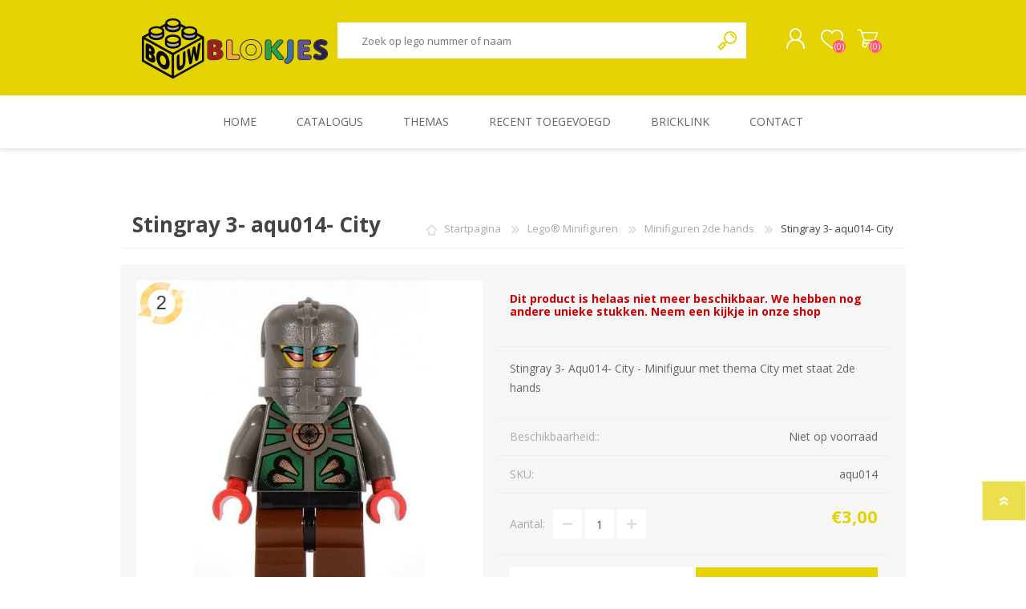

--- FILE ---
content_type: text/html; charset=utf-8
request_url: https://bouwblokjes.shop/stingray-3-aqu014-city
body_size: 26267
content:
<!DOCTYPE html><html lang=nl dir=ltr class=html-product-details-page><head><title>Stingray 3- aqu014- City-Bouwblokjes</title><meta charset=UTF-8><meta name=description content="Stingray 3- Aqu014- City -  Minifiguur met thema City met staat 2de hands"><meta name=keywords content=""><meta name=generator content=nopCommerce><meta name=viewport content="width=device-width, initial-scale=1.0, minimum-scale=1.0, maximum-scale=2.0"><meta property=og:type content=product><meta property=og:title content="Stingray 3- aqu014- City"><meta property=og:description content="Stingray 3- Aqu014- City -  Minifiguur met thema City met staat 2de hands"><meta property=og:image content=https://bouwblokjes.shop/images/thumbs/0004202_stingray-3-aqu014-city_600.jpeg><meta property=og:image:url content=https://bouwblokjes.shop/images/thumbs/0004202_stingray-3-aqu014-city_600.jpeg><meta property=og:url content=https://bouwblokjes.shop/stingray-3-aqu014-city><meta property=og:site_name content=Bouwblokjes><meta property=twitter:card content=summary><meta property=twitter:site content=Bouwblokjes><meta property=twitter:title content="Stingray 3- aqu014- City"><meta property=twitter:description content="Stingray 3- Aqu014- City -  Minifiguur met thema City met staat 2de hands"><meta property=twitter:image content=https://bouwblokjes.shop/images/thumbs/0004202_stingray-3-aqu014-city_600.jpeg><meta property=twitter:url content=https://bouwblokjes.shop/stingray-3-aqu014-city><link rel=stylesheet href="/css/Product.Head.styles.css?v=u3WRx-kklvFLBrTh2tOXTnAJZQs"><style>.product-details-page .full-description{display:none}.product-details-page .ui-tabs .full-description{display:block}.product-details-page .tabhead-full-description{display:none}.product-details-page .product-specs-box{display:none}.product-details-page .ui-tabs .product-specs-box{display:block}.product-details-page .ui-tabs .product-specs-box .title{display:none}</style><script async src=/Plugins/FoxNetSoft.GoogleAnalytics4/Scripts/GoogleAnalytics4.js></script><script>window.dataLayer=window.dataLayer||[];var GA4_productImpressions=GA4_productImpressions||[],GA4_productDetails=GA4_productDetails||[],GA4_cartproducts=GA4_cartproducts||[],GA4_wishlistproducts=GA4_wishlistproducts||[];GA4_productDetails=[{item_name:"Stingray 3- aqu014- City",item_id:"4174",price:"3.00",item_category:"Minifiguren 2de hands",productId:4174}];dataLayer.push({event:"ga4_view_item",ecommerce:{currency:"EUR",items:GA4_productDetails}})</script><script>(function(n,t,i,r,u){n[r]=n[r]||[];n[r].push({"gtm.start":(new Date).getTime(),event:"gtm.js"});var e=t.getElementsByTagName(i)[0],f=t.createElement(i),o=r!="dataLayer"?"&l="+r:"";f.async=!0;f.src="https://www.googletagmanager.com/gtm.js?id="+u+o;e.parentNode.insertBefore(f,e)})(window,document,"script","dataLayer","GTM-WXQXRQL")</script><link rel=canonical href=https://bouwblokjes.shop/stingray-3-aqu014-city><link rel="shortcut icon" href=/icons/icons_0/favicon.ico><link rel=preload as=font href=/Themes/Prisma/Content/font/prisma.woff crossorigin><link href="https://fonts.googleapis.com/css?family=Comfortaa:400,700|Fira+Sans:400,700|Open+Sans:400,700|Playfair+Display:400,700&amp;subset=cyrillic,cyrillic-ext,greek,greek-ext,latin-ext&amp;display=swap" rel=stylesheet><body class="product-details-page-body font-open-sans item-type-1"><input name=__RequestVerificationToken type=hidden value=CfDJ8FSKbOUCR_BKkrJhUj3fZ3DkVbzV-8tOmaV9BhGke-SgZZTaXBEgtC3e7lcD9xI3Cn3pWDoDEuTbTpki7NDPQcAM9LJfRDQJOPDhuM5VZtuofQaAv7EDKh-tp5TCCE9pZjGSTHosLK6yexs9EnuMWhA><noscript><iframe src="https://www.googletagmanager.com/ns.html?id=GTM-WXQXRQL" height=0 width=0 style=display:none;visibility:hidden></iframe></noscript><div class=ajax-loading-block-window style=display:none></div><div id=dialog-notifications-success title=Melding style=display:none></div><div id=dialog-notifications-error title=Fout style=display:none></div><div id=dialog-notifications-warning title=Waarschuwing style=display:none></div><div id=bar-notification class=bar-notification-container data-close=Sluiten></div><!--[if lte IE 7]><div style=clear:both;height:59px;text-align:center;position:relative><a href=http://www.microsoft.com/windows/internet-explorer/default.aspx target=_blank> <img src=/Themes/Prisma/Content/img/ie_warning.jpg height=42 width=820 alt="You are using an outdated browser. For a faster, safer browsing experience, upgrade for free today."> </a></div><![endif]--><div class=master-wrapper-page><div class=master-header-wrapper-parent><div class=master-header-wrapper><div class=header-wrapper><div class=header><div class=header-logo><a href="/" class=logo> <img alt=Bouwblokjes src=https://bouwblokjes.shop/images/thumbs/0000026_BouwBlokjes_79.png></a></div><div class=header-links-wrapper><div class=header-selectors-wrapper></div><div class=header-links><ul><li><a href="/register?returnUrl=%2Fstingray-3-aqu014-city" class=ico-register>Registreren</a><li><a href="/login?returnUrl=%2Fstingray-3-aqu014-city" class=ico-login>Inloggen</a><li><a href=/wishlist class=ico-wishlist> <span class=wishlist-label>Verlanglijst</span> <span class=wishlist-qty>(0)</span> </a><li id=topcartlink><a href=/cart class=ico-cart> <span class=cart-label>Winkelwagen</span> <span class=cart-qty>(0)</span> </a></ul></div><div id=flyout-cart class=flyout-cart data-removeitemfromcarturl=/PrismaTheme/RemoveItemFromCart data-flyoutcarturl=/PrismaTheme/FlyoutShoppingCart><span class=cart-qty>(0)</span><div class=mini-shopping-cart><div class=count>U heeft geen artikelen in uw winkelwagen.</div></div></div></div><div class="search-box store-search-box"><form method=get id=small-search-box-form action=/search><input type=text class=search-box-text id=small-searchterms autocomplete=off name=q placeholder="Zoek op lego nummer of naam" aria-label="Zoek op lego nummer of naam">  <input type=hidden class=instantSearchResourceElement data-highlightfirstfoundelement=true data-minkeywordlength=4 data-defaultproductsortoption=5 data-instantsearchurl=/instantSearchFor data-searchpageurl=/search data-searchinproductdescriptions=true data-numberofvisibleproducts=10 data-noresultsresourcetext=" No data found."> <button type=submit class="button-1 search-box-button">Zoek</button></form></div></div><div class=responsive-nav-wrapper-parent><div class=responsive-nav-wrapper><div class=menu-title><span>Menu</span></div><div class=search-wrap><span>Zoek</span></div><div class=personal-button id=header-links-opener><span>Personal menu</span></div><div class=wishlist-button><a href=/wishlist class=ico-wishlist> <span class=wishlist-label>Verlanglijst</span> <span class=wishlist-qty>(0)</span> </a></div><div class=shopping-cart-link><a href=/cart>Winkelwagen</a> <span class=cart-qty>(0)</span></div></div></div></div></div><div class=overlayOffCanvas></div><div class=header-menu><div class=navigation-wrapper><div class=close-menu><span>Close</span></div></div><ul class=mega-menu data-isrtlenabled=false data-enableclickfordropdown=true><li><a href="/" title=Home><span> Home</span></a><li class="has-sublist with-dropdown-in-grid"><span class="with-subcategories single-item-categories labelfornextplusbutton">Catalogus</span><div class="dropdown categories fullWidth boxes-6"><div class=row-wrapper><div class=row><div class=box><div class=picture-title-wrap><div class=title><a href=/lego-sets title="Lego® Sets"><span>Lego&#xAE; Sets</span></a></div><div class=picture><a href=/lego-sets title="Toon producten in de categorie Lego® Sets"> <img class=lazy alt="Afbeelding voor categorie Lego® Sets" src="[data-uri]" data-original=https://bouwblokjes.shop/images/thumbs/0003523_lego-sets_290.jpeg> </a></div></div><ul class=subcategories><li class=subcategory-item><a href=/sets-nieuw title="Sets nieuw"><span>Sets nieuw</span></a><li class=subcategory-item><a href=/sets-2de-hands title="Sets 2de hands"><span>Sets 2de hands</span></a></ul></div><div class=box><div class=picture-title-wrap><div class=title><a href=/lego-onderdelen title="Lego® Onderdelen"><span>Lego&#xAE; Onderdelen</span></a></div><div class=picture><a href=/lego-onderdelen title="Toon producten in de categorie Lego® Onderdelen"> <img class=lazy alt="Afbeelding voor categorie Lego® Onderdelen" src="[data-uri]" data-original=https://bouwblokjes.shop/images/thumbs/0003432_lego-onderdelen_290.jpeg> </a></div></div><ul class=subcategories><li class=subcategory-item><a href=/onderdelen-nieuw title="Onderdelen nieuw"><span>Onderdelen nieuw</span></a><li class=subcategory-item><a href=/onderdelen-2de-hands title="Onderdelen 2de hands"><span>Onderdelen 2de hands</span></a></ul></div><div class=box><div class=picture-title-wrap><div class=title><a href=/lego-minifiguren title="Lego® Minifiguren"><span>Lego&#xAE; Minifiguren</span></a></div><div class=picture><a href=/lego-minifiguren title="Toon producten in de categorie Lego® Minifiguren"> <img class=lazy alt="Afbeelding voor categorie Lego® Minifiguren" src="[data-uri]" data-original=https://bouwblokjes.shop/images/thumbs/0000022_lego-minifiguren_290.jpeg> </a></div></div><ul class=subcategories><li class=subcategory-item><a href=/minifiguren-nieuw title="Minifiguren Nieuw"><span>Minifiguren Nieuw</span></a><li class=subcategory-item><a href=/minifiguren-2de-hands title="Minifiguren 2de hands"><span>Minifiguren 2de hands</span></a></ul></div><div class=box><div class=picture-title-wrap><div class=title><a href=/lego-polybags title="Lego® Polybags"><span>Lego&#xAE; Polybags</span></a></div><div class=picture><a href=/lego-polybags title="Toon producten in de categorie Lego® Polybags"> <img class=lazy alt="Afbeelding voor categorie Lego® Polybags" src="[data-uri]" data-original=https://bouwblokjes.shop/images/thumbs/0000024_lego-polybags_290.png> </a></div></div></div><div class=box><div class=picture-title-wrap><div class=title><a href=/cobi-sets title="Cobi sets"><span>Cobi sets</span></a></div><div class=picture><a href=/cobi-sets title="Toon producten in de categorie Cobi sets"> <img class=lazy alt="Afbeelding voor categorie Cobi sets" src="[data-uri]" data-original=https://bouwblokjes.shop/images/thumbs/0005623_cobi-sets_290.png> </a></div></div></div><div class=empty-box></div></div></div></div><li><a href=/themas title=Themas><span> Themas</span></a><li><a href=/newproducts title="Recent toegevoegd"><span> Recent toegevoegd</span></a><li><a href="https://store.bricklink.com/Nicli#/shop?o={%22showHomeItems%22:1}" title=Bricklink target=_blank><span> Bricklink</span></a><li><a href=/contactus title=Contact><span> Contact</span></a></ul><div class=menu-title><span>Menu</span></div><ul class=mega-menu-responsive><li><a href="/" title=Home><span> Home</span></a><li class=has-sublist><span class="with-subcategories single-item-categories labelfornextplusbutton">Catalogus</span><div class=plus-button></div><div class=sublist-wrap><div class=navigation-wrapper><div class=close-menu><span>Close</span></div><div class=back-button><span>Back</span></div></div><ul class=sublist><li class=has-sublist><a href=/lego-sets title="Lego® Sets" class=with-subcategories><span>Lego&#xAE; Sets</span></a><div class=plus-button></div><div class=sublist-wrap><div class=navigation-wrapper><div class=close-menu><span>Close</span></div><div class=back-button><span>Back</span></div></div><ul class=sublist><li><a class=lastLevelCategory href=/sets-nieuw title="Sets nieuw"><span>Sets nieuw</span></a><li><a class=lastLevelCategory href=/sets-2de-hands title="Sets 2de hands"><span>Sets 2de hands</span></a></ul></div><li class=has-sublist><a href=/lego-onderdelen title="Lego® Onderdelen" class=with-subcategories><span>Lego&#xAE; Onderdelen</span></a><div class=plus-button></div><div class=sublist-wrap><div class=navigation-wrapper><div class=close-menu><span>Close</span></div><div class=back-button><span>Back</span></div></div><ul class=sublist><li><a class=lastLevelCategory href=/onderdelen-nieuw title="Onderdelen nieuw"><span>Onderdelen nieuw</span></a><li><a class=lastLevelCategory href=/onderdelen-2de-hands title="Onderdelen 2de hands"><span>Onderdelen 2de hands</span></a></ul></div><li class=has-sublist><a href=/lego-minifiguren title="Lego® Minifiguren" class=with-subcategories><span>Lego&#xAE; Minifiguren</span></a><div class=plus-button></div><div class=sublist-wrap><div class=navigation-wrapper><div class=close-menu><span>Close</span></div><div class=back-button><span>Back</span></div></div><ul class=sublist><li><a class=lastLevelCategory href=/minifiguren-nieuw title="Minifiguren Nieuw"><span>Minifiguren Nieuw</span></a><li><a class=lastLevelCategory href=/minifiguren-2de-hands title="Minifiguren 2de hands"><span>Minifiguren 2de hands</span></a></ul></div><li><a class=lastLevelCategory href=/lego-polybags title="Lego® Polybags"><span>Lego&#xAE; Polybags</span></a><li><a class=lastLevelCategory href=/cobi-sets title="Cobi sets"><span>Cobi sets</span></a></ul></div><li><a href=/themas title=Themas><span> Themas</span></a><li><a href=/newproducts title="Recent toegevoegd"><span> Recent toegevoegd</span></a><li><a href="https://store.bricklink.com/Nicli#/shop?o={%22showHomeItems%22:1}" title=Bricklink target=_blank><span> Bricklink</span></a><li><a href=/contactus title=Contact><span> Contact</span></a></ul></div></div><div class=master-wrapper-content><div class=ajaxCartInfo data-getajaxcartbuttonurl=/NopAjaxCart/GetAjaxCartButtonsAjax data-productpageaddtocartbuttonselector=.add-to-cart-button data-productboxaddtocartbuttonselector=.product-box-add-to-cart-button data-productboxproductitemelementselector=.product-item data-usenopnotification=False data-nopnotificationcartresource="Het product is toegevoegd aan uw &lt;a href=&#34;/cart&#34;>winkelwagen&lt;/a>" data-nopnotificationwishlistresource="Het product is toegevoegd aan uw &lt;a href=&#34;/wishlist&#34;>verlanglijst&lt;/a>" data-enableonproductpage=True data-enableoncatalogpages=True data-minishoppingcartquatityformattingresource=({0}) data-miniwishlistquatityformattingresource=({0}) data-addtowishlistbuttonselector=.add-to-wishlist-button></div><input id=addProductVariantToCartUrl name=addProductVariantToCartUrl type=hidden value=/AddProductFromProductDetailsPageToCartAjax> <input id=addProductToCartUrl name=addProductToCartUrl type=hidden value=/AddProductToCartAjax> <input id=miniShoppingCartUrl name=miniShoppingCartUrl type=hidden value=/MiniShoppingCart> <input id=flyoutShoppingCartUrl name=flyoutShoppingCartUrl type=hidden value=/NopAjaxCartFlyoutShoppingCart> <input id=checkProductAttributesUrl name=checkProductAttributesUrl type=hidden value=/CheckIfProductOrItsAssociatedProductsHasAttributes> <input id=getMiniProductDetailsViewUrl name=getMiniProductDetailsViewUrl type=hidden value=/GetMiniProductDetailsView> <input id=flyoutShoppingCartPanelSelector name=flyoutShoppingCartPanelSelector type=hidden value=#flyout-cart> <input id=shoppingCartMenuLinkSelector name=shoppingCartMenuLinkSelector type=hidden value=.cart-qty> <input id=wishlistMenuLinkSelector name=wishlistMenuLinkSelector type=hidden value=.wishlist-qty><div id=product-ribbon-info data-productid=4174 data-productboxselector=".product-item, .item-holder" data-productboxpicturecontainerselector=".picture, .item-picture" data-productpagepicturesparentcontainerselector=.product-essential data-productpagebugpicturecontainerselector=.picture data-retrieveproductribbonsurl=/RetrieveProductRibbons></div><div class=quickViewData data-productselector=.product-item data-productselectorchild=".buttons-wrapper .buttons" data-retrievequickviewurl=/quickviewdata data-quickviewbuttontext="Quick View" data-quickviewbuttontitle="Quick View" data-isquickviewpopupdraggable=False data-enablequickviewpopupoverlay=True data-accordionpanelsheightstyle=content data-getquickviewbuttonroute=/getquickviewbutton></div><div class=master-column-wrapper><div class=center-1><div class="page product-details-page"><div class=page-body><form method=post id=product-details-form action=/stingray-3-aqu014-city><div itemscope itemtype=http://schema.org/Product><meta itemprop=name content="Stingray 3- aqu014- City"><meta itemprop=sku content=aqu014><meta itemprop=gtin content=304428><meta itemprop=mpn content=1><meta itemprop=description content="Stingray 3- Aqu014- City -  Minifiguur met thema City met staat 2de hands"><meta itemprop=image content=https://bouwblokjes.shop/images/thumbs/0004202_stingray-3-aqu014-city_600.jpeg><div itemprop=offers itemscope itemtype=http://schema.org/Offer><meta itemprop=url content=https://bouwblokjes.shop/stingray-3-aqu014-city><meta itemprop=price content=3.00><meta itemprop=priceCurrency content=EUR><meta itemprop=priceValidUntil><meta itemprop=availability content=http://schema.org/OutOfStock></div><div itemprop=review itemscope itemtype=http://schema.org/Review><meta itemprop=author content=ALL><meta itemprop=url content=/productreviews/4174></div></div><div data-productid=4174><div class=product-essential><div class=product-name><div class=breadcrumb><ul itemscope itemtype=http://schema.org/BreadcrumbList><li><span> <a href="/"> <span>Startpagina</span> </a> </span> <span class=delimiter>/</span><li itemprop=itemListElement itemscope itemtype=http://schema.org/ListItem><a href=/lego-minifiguren itemprop=item> <span itemprop=name>Lego&#xAE; Minifiguren</span> </a> <span class=delimiter>/</span><meta itemprop=position content=1><li itemprop=itemListElement itemscope itemtype=http://schema.org/ListItem><a href=/minifiguren-2de-hands itemprop=item> <span itemprop=name>Minifiguren 2de hands</span> </a> <span class=delimiter>/</span><meta itemprop=position content=2><li itemprop=itemListElement itemscope itemtype=http://schema.org/ListItem><strong class=current-item itemprop=name>Stingray 3- aqu014- City</strong> <span itemprop=item itemscope itemtype=http://schema.org/Thing id=/stingray-3-aqu014-city> </span><meta itemprop=position content=3></ul></div><h1>Stingray 3- aqu014- City</h1></div><div class=product-content-wrappper><div class=gallery><div class=picture><a href=https://bouwblokjes.shop/images/thumbs/0004202_stingray-3-aqu014-city.jpeg title="Afbeeldingen van Stingray 3- aqu014- City" id=main-product-img-lightbox-anchor-4174> <img alt="Afbeeldingen van Stingray 3- aqu014- City" src=https://bouwblokjes.shop/images/thumbs/0004202_stingray-3-aqu014-city_600.jpeg title="Afbeeldingen van Stingray 3- aqu014- City" id=main-product-img-4174> </a></div></div><div class=overview><div class=discontinued-product><h4>Dit product is helaas niet meer beschikbaar. We hebben nog andere unieke stukken. Neem een kijkje in onze shop</h4></div><div class=short-description>Stingray 3- Aqu014- City - Minifiguur met thema City met staat 2de hands</div><div class=availability><div class=stock><span class=label>Beschikbaarheid::</span> <span class=value id=stock-availability-value-4174>Niet op voorraad</span></div></div><div class=additional-details><div class=sku><span class=label>SKU:</span> <span class=value id=sku-4174>aqu014</span></div></div><div class=prices><div class=product-price><span id=price-value-4174 class=price-value-4174> €3,00 </span></div></div><div class=quantity-container></div><div class=overview-buttons><div class=add-to-wishlist><button type=button id=add-to-wishlist-button-4174 class="button-2 add-to-wishlist-button" data-productid=4174 onclick="return AjaxCart.addproducttocart_details(&#34;/addproducttocart/details/4174/2&#34;,&#34;#product-details-form&#34;),!1"><span>Toevoegen aan verlanglijst</span></button></div><div class=add-to-cart><div class=add-to-cart-panel><div class=qty-wrapper><label class=qty-label for=addtocart_4174_EnteredQuantity>Aantal:</label> <span class=decrease>decrease</span> <input id=product_enteredQuantity_4174 class=qty-input type=text aria-label="Voer een Aantal in" data-val=true data-val-required="The Aantal field is required." name=addtocart_4174.EnteredQuantity value=1> <span class=increase>increase</span></div><button type=button id=add-to-cart-button-4174 class="button-1 add-to-cart-button" data-productid=4174 onclick="return AjaxCart.addproducttocart_details(&#34;/addproducttocart/details/4174/1&#34;,&#34;#product-details-form&#34;),!1"><span>Bestel nu!</span></button></div></div><div class=product-options></div></div><div class=html-widget><p><span style=font-size:10pt>Let op:&nbsp;LEGO® onderdelen kunnen gevaarlijk zijn voor kinderen jonger dan 3 jaar</span></div></div></div></div><div id=quickTabs class=productTabs data-ajaxenabled=true data-productreviewsaddnewurl=/ProductTab/ProductReviewsTabAddNew/4174 data-productcontactusurl=/ProductTab/ProductContactUsTabAddNew/4174 data-couldnotloadtaberrormessage="Couldn't load this tab."><div class=productTabs-header><ul><li id=firstTabTitle><a href=#quickTab-default>Specificaties</a><li><a href=/ProductTab/ProductContactUsTab/4174>Contact</a></ul></div><div class=productTabs-body><div id=quickTab-default><div class=product-specs-box><div class=title><strong>Product specificaties</strong></div><div class=table-wrapper><table class=data-table><colgroup><col width=25%><col><tbody><tr class=odd><td class=spec-name>Thema<td class=spec-value>City<tr class=even><td class=spec-name>Staat<td class=spec-value>2de hands</table></div></div></div></div></div><div class=product-collateral><div class=product-specs-box><div class=title><strong>Product specificaties</strong></div><div class=table-wrapper><table class=data-table><colgroup><col width=25%><col><tbody><tr class=odd><td class=spec-name>Thema<td class=spec-value>City<tr class=even><td class=spec-name>Staat<td class=spec-value>2de hands</table></div></div></div></div><input name=__RequestVerificationToken type=hidden value=CfDJ8FSKbOUCR_BKkrJhUj3fZ3DkVbzV-8tOmaV9BhGke-SgZZTaXBEgtC3e7lcD9xI3Cn3pWDoDEuTbTpki7NDPQcAM9LJfRDQJOPDhuM5VZtuofQaAv7EDKh-tp5TCCE9pZjGSTHosLK6yexs9EnuMWhA></form></div></div></div></div></div><div class=footer><div class="footer-upper electronics-pattern"></div><div class=footer-middle><div class=footer-block><div class=title><strong>Informatie</strong></div><ul class=list><li><a href=/sitemap>Sitemap</a><li><a href=/shipping-returns>Verzending en retour</a><li><a href=/privacy>Privacy</a><li><a href=/conditions-of-use>Gebruiksvoorwaarden</a><li><a href=/contactus>Contact</a></ul></div><div class=footer-block><div class=title><strong>Mijn account</strong></div><ul class=list><li><a href=/customer/info>Mijn informatie</a><li><a href=/order/history>Mijn bestellingen</a><li><a href=/cart>Winkelwagen</a><li><a href=/wishlist>Verlanglijst</a></ul></div><div class=footer-block><div class=title><strong>Snelle links</strong></div><ul class=list><li><a href=/search>Zoek</a><li><a href=/recentlyviewedproducts>Recent bekeken producten</a><li><a href=/newproducts>Recent toegevoegde producten</a><li><a href=/customer/checkgiftcardbalance>Controleer het saldo van de cadeaubon</a></ul></div><div><div class=title><strong>Volg ons</strong></div><ul class=list><li><ul class=social-sharing><li><a target=_blank class=facebook href=https://www.facebook.com/bouwblokjesshop rel="noopener noreferrer" aria-label=Facebook></a></ul><li class=address><span>Winkel: Tongersestraat 9, 3740 Bilzen</span><li class=phone><span>Elke woensdag en zaterdag van 10u - 17u</span></ul></div></div><div class=footer-lower><div class=footer-lower-wrapper><div class=footer-disclaimer>Copyright ; 2026 Bouwblokjes. Alle rechten voorbehouden.</div><div class=footer-tax-shipping>Alle prijzen zijn inclusief BTW ingevoerd. Exclusief <a href=/shipping-returns>verzenden</a></div><div class=footer-powered-by>Powered by <a href="https://www.nopcommerce.com/" target=_blank rel=nofollow>nopCommerce</a></div></div></div></div><div class=filter-options><div class=filters-button><span>Filters</span></div><div class=product-sorting-mobile>Sort</div><div class=product-display-mobile>display</div></div></div><script>function deferjqueryloadingGoogleAnalytics4(){window.jQuery&&typeof $=="function"&&window.GoogleGA4Helper?(GoogleGA4Helper.Init("EUR",!1),GoogleGA4Helper.Initialization()):setTimeout(function(){deferjqueryloadingGoogleAnalytics4()},50)}deferjqueryloadingGoogleAnalytics4()</script><div class=scroll-back-button id=goToTop></div><script src="/js/Product.Footer.scripts.js?v=E7DjMnMKbVj25sBVC3yhs-OMHrM"></script><script>$(document).ready(function(){$("#main-product-img-lightbox-anchor-4174").magnificPopup({type:"image"})})</script><script>$(document).ready(function(){$("#addtocart_4174_EnteredQuantity").on("keydown",function(n){if(n.keyCode==13)return $("#add-to-cart-button-4174").trigger("click"),!1});$("#product_enteredQuantity_4174").on("input propertychange paste",function(){var n={productId:4174,quantity:$("#product_enteredQuantity_4174").val()};$(document).trigger({type:"product_quantity_changed",changedData:n})})})</script><script>$(document).ready(function(){$(".header").on("mouseenter","#topcartlink",function(){$("#flyout-cart").addClass("active")});$(".header").on("mouseleave","#topcartlink",function(){$("#flyout-cart").removeClass("active")});$(".header").on("mouseenter","#flyout-cart",function(){$("#flyout-cart").addClass("active")});$(".header").on("mouseleave","#flyout-cart",function(){$("#flyout-cart").removeClass("active")})})</script><script id=instantSearchItemTemplate type=text/x-kendo-template>
    <div class="instant-search-item" data-url="${ data.CustomProperties.Url }">
        <a class="iOS-temp" href="${ data.CustomProperties.Url }">
            <div class="img-block">
                <img src="${ data.DefaultPictureModel.ImageUrl }" alt="${ data.Name }" title="${ data.Name }" style="border: none">
            </div>
            <div class="detail">
                <div class="title">${ data.Name }</div>
                <div class="price"># var price = ""; if (data.ProductPrice.Price) { price = data.ProductPrice.Price } # #= price #</div>           
            </div>
        </a>
    </div>
</script><script>$("#small-search-box-form").on("submit",function(n){$("#small-searchterms").val()==""&&(alert("Geef a.u.b. enige zoekwoorden in"),$("#small-searchterms").focus(),n.preventDefault())})</script><script>var localized_data={AjaxCartFailure:"Kan het product niet toevoegen. Vernieuw de pagina en probeer het nog een keer."};AjaxCart.init(!1,".cart-qty",".wishlist-qty","#flyout-cart",localized_data)</script>

--- FILE ---
content_type: text/html; charset=utf-8
request_url: https://bouwblokjes.shop/NopAjaxCart/GetAjaxCartButtonsAjax
body_size: -267
content:



        <div class="ajax-cart-button-wrapper" data-productid="4174" data-isproductpage="true">
                <button type="button" id="add-to-cart-button-4174" class="button-1 add-to-cart-button nopAjaxCartProductVariantAddToCartButton" data-productid="4174"><span>Bestel nu!</span></button>


        </div>


--- FILE ---
content_type: text/html; charset=utf-8
request_url: https://bouwblokjes.shop/RetrieveProductRibbons
body_size: -5
content:

            <div class="ribbon-position top-left" data-productribbonid="1" data-productid="4174">
                <div class="product-ribbon 2dehands">

        <img id="ribbon-picture-1-4174-12" src="https://bouwblokjes.shop/images/thumbs/0000954_used64.jpeg"/>

                </div>
            </div>
            <div class="ribbon-position top-left" data-productribbonid="2" data-productid="4174">
                <div class="product-ribbon 2dehands-2">


                </div>
            </div>
